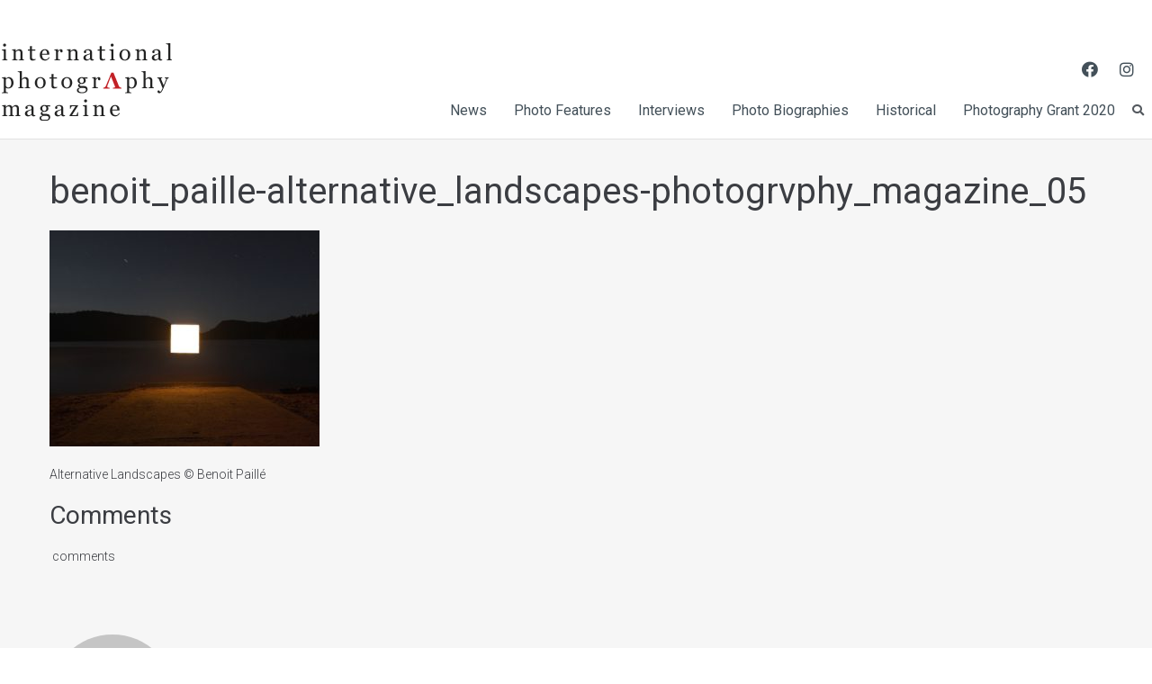

--- FILE ---
content_type: text/css
request_url: http://internationalphotomag.com/wp-content/themes/givewell/style.css?ver=2.0.2
body_size: 818
content:
/*!
Theme Name: Givewell
Theme URI: https://www.templatemonster.com/vendors/zemez
Author: Zemez
Author URI: https://zemez.io/
Description: Givewell theme.
Template: kava
Version: 1.0.1
License: GNU General Public License v2 or later
License URI: http://www.gnu.org/licenses/gpl-2.0.html
Text Domain: givewell
Tags: custom-background, custom-logo, custom-menu, featured-images, threaded-comments, translation-ready
DocumentationID: givewell
Template Id: givewell
*/

#toTop {
	cursor: pointer;
}
.foogallery.fg-caption-hover.fg-hover-fade .fg-loaded .fg-item-inner .fg-caption, .foogallery.fg-hover-fade .fg-loaded .fg-item-inner .fg-image-overlay{
	    visibility: visible !important;
    opacity: 0.6;
}
.foogallery .fg-caption{
	background-color: rgba(0,0,0,.6); 
}
.foogallery{
	margin-bottom:20px;
}
.single-post .post > .entry-header{
	margin-bottom:16px !important;
}

.strg-masonary .jet-posts{
	-webkit-column-count: 3;
    -moz-column-count: 3;
    column-count: 3;
    display: block;
}
.strg-masonary .col-desk-3{
max-width:100% !important;	
display:inline-block !important;
}
.strg-masonary .entry-excerpt{
	border-bottom:1px solid #ddd;
}
.strg-box1 .entry-excerpt{
	border-bottom:1px solid #ddd;
}
.masonry-item-wrap{
	background:white;
	padding:12px 10px 24px !important;
    border-radius: unset !important;
	border-left:0 !important;
	border-right:0 !important;
	border-bottom:1px solid #ddd !important;
}
#content{
	    background: rgba(238, 238, 238, 0.51);
    padding-top: 30px;
    border-top: 1px solid #E1E1E1;
	    margin-top: -21px !important;
}
.posts-list.posts-list--masonry.list-style-v2 .posts-list__item.masonry-item .post-thumbnail img, .posts-list.posts-list--masonry.list-style-v6 .posts-list__item.masonry-item .post-thumbnail img{
	    border-radius: unset;
}
.fbx-caption{
	background:rgba(0,0,0,.6) !important;
}